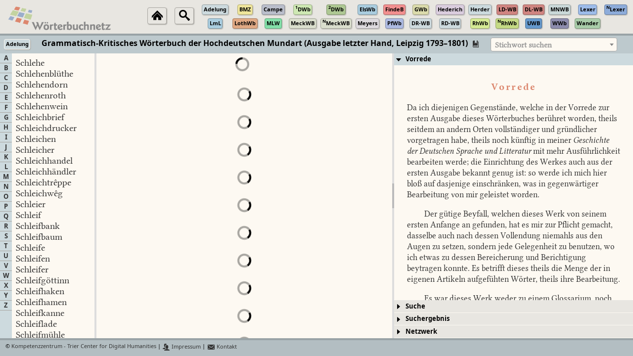

--- FILE ---
content_type: text/javascript
request_url: https://woerterbuchnetz.de/Woerterbuecher/Adelung/renderArticle.js?_=1769086683342
body_size: 1292
content:
globVars.setupStyles['Adelung'] = function () {
    $('.adelung-columnbreak-recte-none').css('font-family', 'Komplett').css('color', '#000000');
    $('.adelung-form-bold-base').css('font-family', 'Komplett-Bold').css('color', '#000000');
    $('.adelung-form-italics-base').css('font-family', 'Komplett-Italic').css('color', '#000000');
    $('.adelung-form-italics-spaced').css('font-family', 'Komplett-Italic').css('letter-spacing', '0.125em').css('padding-left', '0.25em').css('color', '#000000');
    $('.adelung-form-recte-base').css('font-family', 'Komplett').css('color', '#000000');
    $('.adelung-form-recte-sub').css('font-family', 'Komplett').css('vertical-align', 'sub').css('font-size', '75%').css('color', '#000000');
    $('.adelung-form-recte-super').css('font-family', 'Komplett').css('vertical-align', 'super').css('font-size', '75%').css('color', '#000000');
    $('.adelung-idlinkend-unknown-none').css('font-family', 'Komplett').css('color', '#000000');
    $('.adelung-idlinkstart-unknown-none').css('font-family', 'Komplett').css('color', '#000000');
    $('.adelung-lemma-recte-base').css('font-family', 'Komplett-Bold').css('color', '#000000');
    $('.adelung-parend-recte-none').css('font-family', 'Komplett').css('color', '#000000');
    $('.adelung-parstart-recte-none').css('font-family', 'Komplett').css('color', '#000000');
    $('.adelung-ref-recte-base').css('font-family', 'Komplett').css('color', '#000000');
    $('.adelung-sense-bold-base').css('font-family', 'Komplett-Bold').css('color', '#000000');
    $('.adelung-sense-italics-base').css('font-family', 'Komplett-Italic').css('color', '#000000');
    $('.adelung-sense-italics-spaced').css('font-family', 'Komplett-Italic').css('letter-spacing', '0.125em').css('padding-left', '0.25em').css('color', '#000000');
    $('.adelung-sense-recte-base').css('font-family', 'Komplett').css('color', '#000000');
    $('.adelung-sense-recte-spaced').css('font-family', 'Komplett').css('letter-spacing', '0.125em').css('padding-left', '0.25em').css('color', '#000000');
    $('.adelung-sense-recte-sub').css('font-family', 'Komplett').css('vertical-align', 'sub').css('font-size', '75%').css('color', '#000000');
    $('.adelung-sense-recte-super').css('font-family', 'Komplett').css('vertical-align', 'super').css('font-size', '75%').css('color', '#000000');
    $('.adelung-sublemma-recte-base').css('font-family', 'Komplett-Bold').css('color', '#000000');
    $('.adelung-unknown-italics-base').css('font-family', 'Komplett-Italic').css('color', '#000000');
    $('.adelung-unknown-recte-base').css('font-family', 'Komplett').css('color', '#000000');
    $('.adelung-verseauthor-recte-base').css('font-family', 'Komplett').css('color', modifyColor(globVars.wbProperties['Adelung'].signalcolor, 1.0));
    $('.adelung-verseauthorend-recte-none').css('font-family', 'Komplett').css('color', '#000000');
    $('.adelung-verseauthorstart-recte-none').css('font-family', 'Komplett').css('color', '#000000');
    $('.adelung-verseend-recte-none').css('font-family', 'Komplett').css('color', '#000000');
    $('.adelung-verseline-italics-base').css('font-family', 'Komplett-Italic').css('color', '#000000');
    $('.adelung-verseline-italics-spaced').css('font-family', 'Komplett-Italic').css('letter-spacing', '0.125em').css('padding-left', '0.25em').css('color', '#000000');
    $('.adelung-verseline-recte-base').css('font-family', 'Komplett').css('color', '#000000');
    $('.adelung-verselineend-recte-none').css('font-family', 'Komplett').css('color', '#000000');
    $('.adelung-verselinestart-recte-none').css('font-family', 'Komplett').css('color', '#000000');
    $('.adelung-versestart-recte-none').css('font-family', 'Komplett').css('color', '#000000');

    $('.adelung-verse-quote').css('font-size', '87%').css('padding', '0.5em 4em 0.5em 4em').css('border', '0px solid black').css('width', 'max-content');
    $('.adelung-verseline-indent').css('display', 'inline-block').css('width', '4em').css('color', '#000000');
    $('.adelung-verseauthor-indent').css('display', 'inline-block').css('width', '2em').css('color', '#000000');
    $('.adelung-wbnetz-link').css('color', modifyColor(globVars.wbProperties['Adelung'].bgcolormedium, 0.75));
    $('.adelung-preface-item-bullet').css('color', modifyColor(globVars.wbProperties['Adelung'].bgcolormedium, 0.75));
    $('.adelung-image-unknown-none-break').css('border', '2px solid #a8a6a1').css('margin', '1.0em 0.0em').css('padding', '0.0em 0.0em 0.0em 0.0em').css('display', 'block').css('margin-left', 'auto').css('margin-right', 'auto');
    $('.adelung-image-unknown-none-float').css('border', '1px solid #a8a6a1').css('margin', '0.0em 0.0em').css('padding', '0.125em 0.125em 0.0em 0.125em').css('display', 'float');
    $('.adelung-hit-link').css('font-family', 'KompLett-Bold').css('color', modifyColor(globVars.wbProperties['Meyers'].signalcolor, 1.0));

    $('.adelung-columnbreak-recte-none').css('font-family', 'KompLett-BoldSans').css('font-size', '87%').css('color', modifyColor(globVars.wbProperties['Adelung'].signalcolor, 1.0));
    $('.paginationjs .paginationjs-pages li.active > a').css('background-color', modifyColor(globVars.wbProperties['Adelung'].bgcolormedium, 0.75));
}

globVars.renderArticle['Adelung'] = function (data) {

    var currlemid = undefined;
    var htmlContent = '';
    for (var i = 0; i < data.length; i++) {
       if (currlemid == undefined) {
           currlemid = data[i].lemid;
           htmlContent += '<a href="#" onclick="displayWBNetzLink(event,\'Adelung\',\''+currlemid+'\'); return false;"><span title="Link zu diesem Artikel anzeigen" class="ui-icon ui-icon-extlink normal-icon adelung-wbnetz-link no-print"></span></a>&#x00a0;';
           htmlContent += '<a href="#" onclick="printArticle(\'Adelung\',\''+currlemid+'\'); return false;"><span title="Artikel drucken" class="ui-icon ui-icon-print normal-icon adelung-wbnetz-link no-print"></span></a>&#x00a0;';
           htmlContent += '<a id="adelung-anchor-lemid-'+currlemid+'"></a>';
           htmlContent += '<a id="adelung-anchor-bookref-'+data[i].book+','+data[i].col+','+data[i].line+'"></a>';
           htmlContent += createLinkOverview('Adelung', currlemid);
       }
       var textid = data[i].textid;
       switch (data[i].elementtype) {
          case 'idlinkstart':
             var targetsigle = data[i].word;
             var targetlemid = data[i].normword;
             htmlContent += createWBNetzLink(targetsigle, targetlemid, '', 1.0, 'lemid');
             htmlContent += '&#x00a0;';
             break;
          case 'idlinkend':
             break;
          case 'parstart':
             htmlContent += '<br/>';
             break;
          case 'versestart':
             htmlContent += '<div class="adelung-verse-quote">';
             break;
          case 'verseend':
             htmlContent += '</div>';
             break;
          case 'verseauthorstart':
             htmlContent += '<div class="adelung-verseauthor-indent"></div>';
             break;
          case 'verseauthorend':
             htmlContent += '<br/>';
             break;
          case 'verselinestart':
             htmlContent += '<br/><div class="adelung-verseline-indent"></div>';
             break;
          case 'image':
             var styles = data[i].word.split('@');
             var width = styles[0];
             if (width == '') {
                 width = 'auto';
             }
             var height = styles[1];
             if (height == '') {
                 height = 'auto';
             }
             var display = styles[2];
             if (display == 'break') {
                htmlContent += '<br/>';
             }
             htmlContent += '<img width="' + width + '" height="' + height + '" class="' + 'adelung'+'-'+data[i].elementtype+'-'+data[i].typeset+'-'+data[i].charposition+'-'+display+'" src="./Woerterbuecher/Adelung/Images/' + data[i].normword + '"/>';
             if (display == 'break') {
                htmlContent += '<br/>';
             }
             break;
          default:
             htmlContent += '<span id="adelung-textid-'+textid+'" class="adelung-text-word adelung-'+data[i].elementtype+'-'+data[i].typeset+'-'+data[i].charposition+'">' + data[i].word + '</span>';
             break;
       }
    }
    $('#adelung-wb-area-center-content-article-'+currlemid).html(htmlContent);
}
